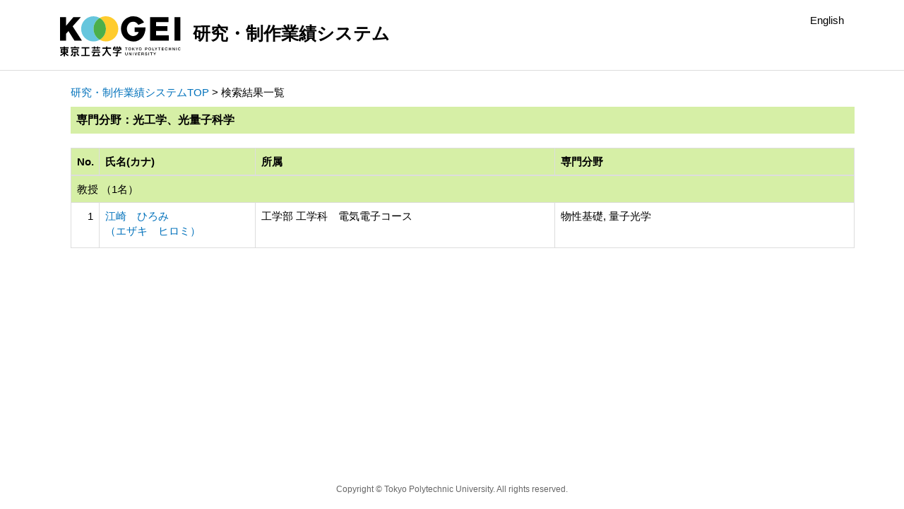

--- FILE ---
content_type: text/html;charset=UTF-8
request_url: https://gyoseki.t-kougei.ac.jp/tgghp/KgApp/k02/senmon/40016;jsessionid=2BA40F5DDEEA7070C0E1F90A4F7F5834
body_size: 5816
content:
<!DOCTYPE html>

<!--[if gt IE 8]><!-->
<!--[if IE 8]>    <html class="no-js lt-ie9"> <![endif]-->
<html xmlns="http://www.w3.org/1999/xhtml"
      lang="ja">
<!--<![endif]-->
    <head>
        <title>
        	研究・制作業績システム | 東京工芸大学 
        </title>
        <meta charset="utf-8" />
        <meta http-equiv="X-UA-Compatible" content="IE=edge,chrome=1" />
        <meta name="viewport" content="width=device-width, initial-scale=1, shrink-to-fit=no">
        <meta name="format-detection" content="telephone=no" />
        <meta http-equiv="Expires" content="0" />
        <meta http-equiv="Pragma" content="no-cache" />
        <meta http-equiv="Cache-Control" content="no-cache" />
        <link href="/tgghp/KgApp/jquery/jquery-ui.min.css;jsessionid=325D60448BB3E495B20996542B6175A1" rel="stylesheet" />
        <link href="/tgghp/KgApp/bootstrap/css/bootstrap.css;jsessionid=325D60448BB3E495B20996542B6175A1" rel="stylesheet" />
        <link href="/tgghp/KgApp/bootstrap/css/bootstrap.min.css;jsessionid=325D60448BB3E495B20996542B6175A1" rel="stylesheet" />
        <link href="/tgghp/KgApp/bootswatch/css/bootstrap-cerulean.min.css;jsessionid=325D60448BB3E495B20996542B6175A1" rel="stylesheet" />
        <link href="/tgghp/KgApp/app/css/styles.css;jsessionid=325D60448BB3E495B20996542B6175A1" rel="stylesheet" />
        <link href="/tgghp/KgApp/bootstrap/font/css/open-iconic-bootstrap.css;jsessionid=325D60448BB3E495B20996542B6175A1" rel="stylesheet" />
        <script src="/tgghp/KgApp/jquery/jquery.min.js;jsessionid=325D60448BB3E495B20996542B6175A1"></script>
        <script src="/tgghp/KgApp/jquery/jquery-ui.min.js;jsessionid=325D60448BB3E495B20996542B6175A1"></script>
        <script src="/tgghp/KgApp/popper/popper.js;jsessionid=325D60448BB3E495B20996542B6175A1"></script>
        <script src="/tgghp/KgApp/bootstrap/js/bootstrap.min.js;jsessionid=325D60448BB3E495B20996542B6175A1"></script>
        <script src="https://cdnjs.cloudflare.com/ajax/libs/jquery-cookie/1.3.1/jquery.cookie.min.js"></script>
        <script src="/tgghp/KgApp/app/js/jquery.utility-kit.js;jsessionid=325D60448BB3E495B20996542B6175A1"></script>
        <script>
        $(document).ready(function() {
			$('a').keepPosition();
		});
        </script>
    <meta charset="utf-8">
    </head>
    <body>
    <header id="global-header">
	
<nav class="navbar navbar-default navbar-fixed-top">
  <div class="container">
    <div class="navbar-header header">
    
    	<div class="header-left">
			<a href="https://www.t-kougei.ac.jp/" ><img src="/tgghp/KgApp/app/img/tgg_logo.svg;jsessionid=325D60448BB3E495B20996542B6175A1"></a>
    		<span class="navbar-link">研究・制作業績システム</span>
    	</div>
    	
    	<div class="header-right">
	      <!--*/ 英語のカスタマイズが有効か判定する */-->
	      
	      	
	    	
				<a href="/tgghp/KgApp/k02/senmon/40016;jsessionid=325D60448BB3E495B20996542B6175A1?lang=en" class="navbar-link">English</a>
				
	    	
		  
    	</div>
    	
    </div>
      
  </div>
</nav>




</header>
    <div class="container">
        <div class="row">
            <div class="col-sm-12">
				


<script type='text/javascript'>
<!--
$(function(){
	$('a.disabled').click(function(){
		 return false;
	});
});
function close_row(id)
{
	var	idx;
	for (idx = 1; ; idx++) {
    	var obj = document.getElementById("kyo_" + id +"_" + idx);
    	if (obj == null) {
			break;
		}
    	obj.style.display = (obj.style.display == 'none') ? "" : "none";
	}
    return false;
}
-->
</script>

<div class="container">





  <div class="Breadcrumbs">
	
		<a href="/tgghp/KgApp/TOP;jsessionid=325D60448BB3E495B20996542B6175A1">研究・制作業績システムTOP</a> >  
		 
		 
		 
		検索結果一覧
	
	
  </div>

<div class="k02-top">

	

	
		専門分野：光工学、光量子科学
	

	
</div>



<table class="table table-bordered" style="table-layout:fixed;">
  <thead>
    <tr class="info">
      <th class="k02-number">No.</th>
      <th class="k02-name">氏名(カナ)</th>
      <th class="hidden-xs">所属</th>
      <th class="hidden-xs">専門分野</th>
    </tr>
  </thead>
  <tbody>
  
  
    <tr class="info hidden-xs">
      <th colspan="4">
        <a onclick="close_row(1);return(false);" href="javascript:void(0);">
          教授 （1名）
        </a>
      </th>
    </tr>
    <tr class="info hidden-xl hidden-lg hidden-md hidden-sm">
      <th colspan="2">
        <a onclick="close_row(1);return(false);" href="javascript:void(0);">
          教授 （1名）
        </a>
      </th>
    </tr>

    <tr id="kyo_1_1">
      <td class="k02-number">1</td>
      <td class="k02-name">
      	<label for="n_link_1_1">
        <a href="/tgghp/KgApp/k03/resid/S001754;jsessionid=325D60448BB3E495B20996542B6175A1" id="n_link_1_1">
        
        
        
          江崎　ひろみ<br>
          （エザキ　ヒロミ）
        
        </a>
        </label>
      </td>
      <td class="hidden-xs">工学部 工学科　電気電子コース</td>
      <td class="hidden-xs">物性基礎, 量子光学</td>
    </tr>
  
  
  </tbody>
</table>
</div>


            </div>
        </div>
    </div>
    <div id="global-footer">
	<footer class="footer bg-primary" style="text-align: center">
	 	<div class="container"><span class="copy-right">Copyright © Tokyo Polytechnic University. All rights reserved.<span></div>
	    <!-- <div class="container">Copyright &copy; エデュース大学</div> -->
	    <!-- <div class="container"><img th:src="${footer}" /></div> -->
	</footer>
</div>
    </body>
</html>